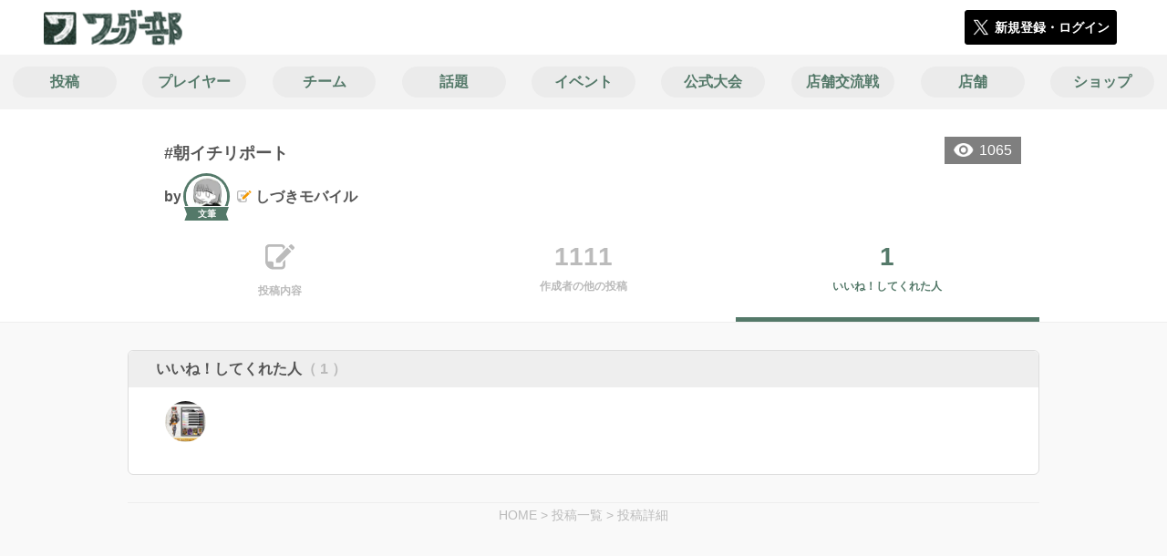

--- FILE ---
content_type: text/html; charset=utf-8
request_url: https://wonder-club.jp/posts/173236/stars
body_size: 5870
content:
<!DOCTYPE html><html><head><link rel="stylesheet" media="all" href="/production/assets/vendor/normalize.css/normalize.min.css" /><link rel="stylesheet" media="all" href="/production/assets/vendor/font-awesome/css/font-awesome.min.css" /><link rel="stylesheet" media="all" href="/production/assets/vendor/c3/c3.css" /><link rel="stylesheet" media="screen" href="/production/assets/application.2bf3eae5b7249fefd810.css" /><style>body {
    font-family: "Hiragino Kaku Gothic ProN", "Meiryo", "メイリオ", sans-serif;
}</style><meta name="csrf-param" content="authenticity_token" />
<meta name="csrf-token" content="XRId8r4Zqwa+StMBPTVVi+7FgxFtwsuwbjUyxTTAGMWl2YQqm+NXzmb/8hgEuFRgZ4hZ9L4ki5zQ/9Gzs6Pj0A==" /><link rel="shortcut icon" type="image/x-icon" href="https://d3r48p4ajaoh51.cloudfront.net/production/uploads/theme/favicon/10/26086f9c-fd4e-4946-bb7d-ee6fb733928a.ico" /><link rel="apple-touch-icon" type="image/png" href="https://d3r48p4ajaoh51.cloudfront.net/production/uploads/theme/apple_touch_icon/10/c335652d-e716-42aa-bc7d-96569862451e.png" /><meta charset="UTF-8">
<title>ワンダーランドウォーズのコミュニティ|ワンダー部</title>
<meta name="description" content="ワンダーランドウォーズのコミュニティ「ワンダー部」で気の合うユーザーやチームの情報を集めよう！イベントや掲示板で交流して盛り上がろう！">
<link rel="canonical" href="https://wonder-club.jp/posts/173236/stars">
<meta name="twitter:card" content="summary_large_image">
<meta name="twitter:title" content="ワンダーランドウォーズのコミュニティ|ワンダー部">
<meta name="twitter:description" content="ワンダーランドウォーズのコミュニティ「ワンダー部」で気の合うユーザーやチームの情報を集めよう！イベントや掲示板で交流して盛り上がろう！">
<meta name="twitter:image" content="https://d3r48p4ajaoh51.cloudfront.net/production/uploads/theme/capture/10/c1aacc9e-ead3-4434-8e04-8cd023ffc977.jpg">
<meta name="twitter:image:width" content="100">
<meta name="twitter:image:height" content="100">
<meta property="og:type" content="website">
<meta property="og:url" content="https://wonder-club.jp/posts/173236/stars">
<meta property="og:site_name" content="ワンダー部">
<meta property="og:title" content="ワンダーランドウォーズのコミュニティ|ワンダー部">
<meta property="og:description" content="ワンダーランドウォーズのコミュニティ「ワンダー部」で気の合うユーザーやチームの情報を集めよう！イベントや掲示板で交流して盛り上がろう！">
<meta property="og:image" content="https://d3r48p4ajaoh51.cloudfront.net/production/uploads/theme/capture/10/c1aacc9e-ead3-4434-8e04-8cd023ffc977.jpg">
<meta property="og:locale" content="ja_JP">
<meta name="author" content="https://www.segafave.co.jp"><meta content="width=device-width, maximum-scale=1, user-scalable=0" name="viewport" /><style>button:not(.button-none),
[type="button"]:not(.button-none),
[type="reset"]:not(.button-none),
input[type="submit"]:not(.button-none),
.button:not(.button-none) {
  background-color: #547969;
  border-color: #547969;
}.color, a.color, .ckeditor a {
  color: #547969;
}
.fa.active, .active > .fa:not(.white), .fa:not(.white):not(.without-hover):hover {
  color: #547969;
}
.accordions .accordion.opened .accordion_title:after {
  border-color: #547969;
}
.status_labels .status {
  color: #547969;
  border-color: #547969;
}
.notification_popup {
  background-color: #547969;
}
.notification_popup:before {
  border-bottom-color: #547969;
}
.tabs .tabs_inner .tab.active {
  color: #547969;
}
.tabs .tabs_inner .tab.active:after {
  background-color: #547969;
}
.active .tabicon svg g path,
.active .tabicon svg g polygon {
  color: #547969;
  fill: #547969;
}
.global_nav .global_nav--link:hover .global_nav--link--inner { background-color: #547969; }
.local_nav--link.active       { color: #547969; }
.local_nav--link.active:after { border-bottom-color: #547969; }
.local_nav--link.active .local_nav--link_star       { background-color: #547969; }
.local_nav--link.active .local_nav--link_star:after { border-top-color: #547969; }
.bordered_label {
  border-color: rgba(84, 121, 105, 0.5);
  color: rgba(84, 121, 105, 0.5);
}
.bordered_label.active {
  border-color: rgba(84, 121, 105, 1.0);
  color: rgba(84, 121, 105, 1.0);
}
.ribbon:before, .ribbon.large:before {
  border-left-color: #547969;
  border-top-color: #547969;
}
.ribbon:after, .ribbon.large:after {
  border-right-color: #547969;
  border-bottom-color: #547969;
  -webkit-filter: brightness(0.8);
  filter: brightness(0.8);
}
.ribbon_recruit .text {
  background-color: #547969;
}
.border-shadow-color {
  box-shadow: 0 0 0 3px #547969;
}
.border-shadow.border-shadow-color {
  box-shadow: 0 0 0 3px #547969, 0 0 0 6px #FFFFFF;
}
.special_name > div {
  background: #547969;
}
.floating_button {
  background: #547969;
}
.detail_container .detail_main .detail_cooperation_table .sub_text a {
  color: #547969;
}
.stepper--step.active:before {
  background: #547969;
}
.stepper--step.active .stepper--step--button {
  border-color: #547969;
  background: #547969;
}
.stepper--step.active .stepper--step--button.is-inverted span {
  color: #547969 !important;
}
.summarized_posts .summary_title .icon {
  background-color: #547969;
}
.categorized_answers .category_title .icon {
  background-color: #547969;
}</style><script async="" src="https://www.googletagmanager.com/gtag/js?id=UA-85200140-9"></script><script>window.dataLayer = window.dataLayer || [];
function gtag(){dataLayer.push(arguments);}
gtag('js', new Date());
gtag('config', 'UA-85200140-9');</script></head><body class="posts-stars " style=" "><div id="wrapper"><div id="header"><div class="header_container"><div class="header_inner"><a class="logo" href="/"><img alt="ワンダー部" src="https://d3r48p4ajaoh51.cloudfront.net/production/uploads/theme/logo/10/d17f723f-4f1f-4ab2-9a78-2319c8a8829e.png" /></a><div class="h1_text"> </div><div class="nav_icons"><div class="button_container"><a class="button small blue" data-modal="#login"><span class="icon icon-twitter"></span><span>新規登録・ログイン</span></a></div></div></div></div></div><div id="contents"><div class="global_nav"><div class="global_nav--inner"><a class="color global_nav--link" href="/posts"><div class="global_nav--link--inner">投稿</div></a><a class="color global_nav--link" href="/users"><div class="global_nav--link--inner">プレイヤー</div></a><a class="color global_nav--link" href="/teams"><div class="global_nav--link--inner">チーム</div></a><a class="color global_nav--link" href="/twitter_widgets"><div class="global_nav--link--inner">話題</div></a><a class="color global_nav--link" href="/events"><div class="global_nav--link--inner">イベント</div></a><a class="color global_nav--link" href="/official_events"><div class="global_nav--link--inner">公式大会</div></a><a class="color global_nav--link" href="/shop_matches"><div class="global_nav--link--inner">店舗交流戦</div></a><a class="color global_nav--link" href="/shops"><div class="global_nav--link--inner">店舗</div></a><a class="color global_nav--link" href="/wlw_items"><div class="global_nav--link--inner">ショップ</div></a></div></div><div class="local_contents"><div class="portrait"><div class="portrait--inner"><div class="pageview">1065</div><h1 class="portrait--name"><span>#朝イチリポート</span></h1><a class="detail_author" href="/users/270576"><span>by</span><div class="model_icon small" style=""><img class="circle-clip border-shadow border-shadow-color" alt="しづきモバイル" style="box-shadow: 0 0 0 3px #547969, 0 0 0 6px #FFFFFF" src="https://d3r48p4ajaoh51.cloudfront.net/production/uploads/user/image/270576/f106039c-ea36-4a6f-87c3-c5f4bdd3649c.jpg" /><div class="special_name"><div class="pc" style="color: #ffffff; background: #547969">文筆</div><div class="sp" style="color: #ffffff; background: #547969">文筆</div></div></div><span class="with-flags"><div class="master_flags" data-crossfade="1500"><div class="master_flag post"></div></div><span>しづきモバイル</span></span></a></div></div><div class="local_nav"><div class="local_nav--inner"><a class="local_nav--link" href="/posts/173236"><div class="tabicon"><div class="tabicon--svg"><?xml version="1.0" encoding="UTF-8" standalone="no"?>
<svg width="46px" height="40px" viewBox="0 0 46 40" version="1.1" xmlns="http://www.w3.org/2000/svg" xmlns:xlink="http://www.w3.org/1999/xlink">
    <!-- Generator: Sketch 41.1 (35376) - http://www.bohemiancoding.com/sketch -->
    <title>Combined Shape</title>
    <desc>Created with Sketch.</desc>
    <defs></defs>
    <g id="Page-1" stroke="none" stroke-width="1" fill="none" fill-rule="evenodd">
        <path d="M31.4204419,4.79347456 C30.8595957,2.05027397 28.4379846,0 25.5356413,0 L6.00721581,0 C2.68932626,0 0,2.69067779 0,6.00979704 L0,26.4362472 C0,33.6107499 5.82047993,39.4285714 13.0004058,39.4285714 L25.5356413,39.4285714 C28.8535309,39.4285714 31.5428571,36.7378936 31.5428571,33.4187744 L31.5428571,24.0369742 L27.6,28.0156755 L27.6,32.8506416 C27.6,34.3059521 26.4268386,35.4857143 24.9778826,35.4857143 L13.1428571,35.4857143 L13.1428571,29.5714419 C13.1428571,28.122068 11.9659997,26.9428571 10.5142724,26.9428571 L3.94285714,26.9428571 L3.94285714,6.5779298 C3.94285714,5.12261936 5.11601854,3.94285714 6.5649745,3.94285714 L24.9778826,3.94285714 C26.4260381,3.94285714 27.6,5.1218059 27.6,6.5779298 L27.6,8.64864773 L31.4204419,4.79347456 Z M45.5180952,6.42539683 C46.1606349,5.78285714 46.1606349,4.81904762 45.5180952,4.17650794 L41.8234921,0.481904762 C41.1809524,-0.160634921 40.2171429,-0.160634921 39.5746032,0.481904762 L36.6831746,3.37333333 L42.7873016,9.47746032 L45.5180952,6.42539683 Z M17.0857143,22.8101587 L17.0857143,28.9142857 L23.1898413,28.9142857 L40.8596825,11.0838095 L34.7555556,4.97968254 L17.0857143,22.8101587 Z" id="Combined-Shape" fill="#BBBBBB"></path>
    </g>
</svg></div></div><div class="local_nav--link_text">投稿内容</div></a><a class="local_nav--link" href="/posts/173236/others"><div class="local_nav--link_num">1111</div><div class="local_nav--link_text">作成者の他の投稿</div></a><a class="local_nav--link active" href="/posts/173236/stars"><div class="local_nav--link_num">1</div><div class="local_nav--link_text">いいね！してくれた人</div></a></div></div><div class="detail_container post_detail"><div class="detail_main"><div class="detail_like detail_parts"><div class="title">いいね！してくれた人<span class="c-gray">（ 1 ）</span></div><div class="icons"><a class="icon" href="/users/268302"><div class="model_icon small" style=""><img class="circle-clip border-shadow " alt="慎太朗／しんたろう：冒険譚勢" style="" src="https://d3r48p4ajaoh51.cloudfront.net/production/uploads/user/image/268302/b17679d9-8216-41e6-b4f6-1fed32c1b298.jpg" /></div></a></div></div><div class="breadcrumb"><a href="/">HOME</a> > <a href="/posts">投稿一覧</a> > <a href="/posts/173236">投稿詳細</a></div></div></div></div></div></div><div class="modal" id="login"><div class="modal_content"><div class="title">ワンダー部に参加する</div><div class="text left">ワンダー部への参加希望ありがとうございます！</div><div class="text left">参加の前に「<a class="color" href="/terms" target="_blank">利用規約</a>」をご一読ください。</div><div class="text left">また、ワンダー部への参加には 𝕏 アカウントが必要となります。事前に 𝕏 アカウントの取得をお願い致します。</div><div class="text left">参加の準備が整いましたら、以下のボタンからご登録をお願い致します。</div><a class="button icon-button blue" rel="nofollow" data-method="post" href="/auth/twitter"><span class="icon icon-twitter"></span><span>利用規約に同意して登録</span></a></div></div><div class="modal" id="able_secede"><div class="modal_content"><div class="title">脱退</div><div class="text"><span class="team_name"></span>から脱退します。<br />よろしいですか？</div><div class="buttons"><div class="button gray close_modal_js">脱退しない</div></div></div></div><div class="modal" id="unable_secede"><div class="modal_content"><div class="title">脱退</div><div class="text left"><div class="red-text">現在、あなたしか管理者がいないため脱退することができません。</div>1チームにつき1人以上の管理者が必要です。脱退するには、他メンバーを管理者に指名する必要があります。</div></div></div><div class="modal" id="general_cooperation"><div class="modal_content"><div class="title">.NET連携</div><div class="text">連携パスワードを入力してください。</div><form autocomplete="off" action="/users/wlw_cooperate" accept-charset="UTF-8" method="post"><input type="hidden" name="_method" value="patch" autocomplete="off" /><input type="hidden" name="authenticity_token" value="bnnOaW+I2sUdyobgZepuwuLYMTSJ8u0y2h+aX6ZQCB3jccSU27YYzcOlfSwK/3mSVHKdz0d61XJK6thTfmDAFw==" autocomplete="off" /><input class="form-control" id="otp" name="otp" type="text" /><div class="buttons"></div></form></div></div><script src="//cdn.ckeditor.com/4.19.0/standard-all/ckeditor.js"></script><script>CKEDITOR.replaceClass = null;var root = '/production/assets/vendor/ckeditor/';var config_js = '/production/assets/ckeditor_config.2bf3eae5b7249fefd810.js';var ckeditor_can_upload_image = true;var is_remove_puyo_simulator_plugin = true;</script><script>// 今のところ不要だけど一応取得
var param = document.querySelector('meta[name="csrf-param"]').content;
var token = document.querySelector('meta[name="csrf-token"]').content;

(function() {
  if (typeof CKEDITOR != 'undefined') {
    CKEDITOR.plugins.addExternal( 'confighelper', root + 'plugins/confighelper/', 'plugin.js' );
    CKEDITOR.plugins.addExternal( 'youtube', root + 'plugins/youtube/', 'plugin.js' );
    CKEDITOR.plugins.addExternal( 'divarea', root + 'plugins/divarea/', 'plugin.js' );
    CKEDITOR.plugins.addExternal( 'tweet', root + 'plugins/tweet/', 'plugin.js' );
    CKEDITOR.plugins.addExternal( 'puyo_simulator', root + 'plugins/puyo_simulator/', 'plugin.js' );

    var targets = document.querySelectorAll('textarea.ckeditor');
    [].forEach.call(targets, function(elm){
      if (elm.id !== undefined && CKEDITOR.instances[elm.id] === undefined) {
        var ckeditor_config = { customConfig: config_js };
        if ( !ckeditor_can_upload_image ) { ckeditor_config.toolbar = 'NoImg'; }
        if (is_remove_puyo_simulator_plugin) { ckeditor_config.removePlugins = 'puyo_simulator'; }

        instance = CKEDITOR.replace(elm.id, ckeditor_config);

        // CSRFトークンをセット
        instance.on('fileUploadRequest', function (evt) {
          evt.data.requestData = {};
          evt.data.requestData[param] = token;

          // 管理ページならスコープを定義する
          if ( document.querySelector('#admin-layout') !== null ) {
            evt.data.requestData['scope'] = 'Admin';
          }
        }, null, null, 5);
      }
    });
  }
})();</script><script src="/production/assets/vendor/load-image/load-image.all.min.js"></script><script async="" charset="UTF-8" id="twitter-wjs" src="//platform.twitter.com/widgets.js"></script><script src="/production/assets/vendor/d3/d3.min.js"></script><script src="/production/assets/vendor/c3/c3.min.js"></script><script src="/production/assets/application.2bf3eae5b7249fefd810.js"></script><div class="detail_container star_owners" style="display: none"><div class="detail_like detail_parts"><div class="title">いいね!してくれた人<span class="c-gray like_count"></span><div class="fa fa-close"></div></div><div class="icons"></div></div></div></body></html>